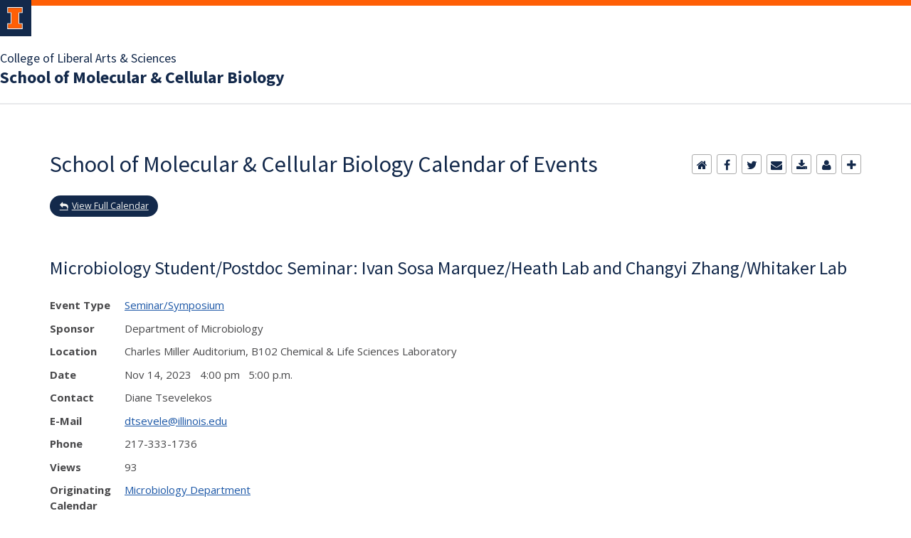

--- FILE ---
content_type: text/html;charset=UTF-8
request_url: https://calendars.illinois.edu/detail/1233/33467045
body_size: 43896
content:
<!DOCTYPE html><!DOCTYPE HTML>
<html lang="en-US">
   <head>
      <meta http-equiv="Content-Type" content="text/html; charset=UTF-8">
      <title>School of Molecular & Cellular Biology Calendar of Events</title>
      <meta content="width=device-width, initial-scale=1.0, minimum-scale=1.0" data-name="viewport" name="viewport"> <style type="text/css" rel="stylesheet" id="ws-style">

</style>
<script type="text/javascript">
			var appUiColor = '#E8E9EB';
            var navigationLinks = new Array();
            
			var elementColor = '';
			
				elementColor = '#13294B';
			</script><style type="text/css">
            
            #menu-items li a,
            .toggle-view button.selected,
            .toggle-view button.selected:hover,
            #timeframe-chooser:hover,
            #ws-calendar-container.summary-view h2,
            #ws-calendar-container.list-view h2,
            #ws-calendar-container.grid-view h2,
            #btn-search.selected,
            #btn-search.selected:hover,
            #btn-show-recurring.toggle-on,
            #btn-show-recurring.toggle-on:hover,
            #btn-show-recurring.toggle-off, 
            input.small-btn,
            #ws-calendar-container.detail-view .back-btn,
            #ws-calendar-container.grid-view .event-meta .date,
            #ws-sidebar .more-button,
            #ws-sidebar .sidebar-panel,
            #ws-sidebar .modal-menu h4,
            .standard-btn,
            .standard-btn.light
            {
            
	        		background-color: #13294B;
	        	            
    		}        
        	
    		.time-presets #time-options li a
    		{
	    		color: #13294B !important;
    		}
        	
    		
    		
            #ws-calendar-container.list-view .location:after,
            #ws-calendar-container.summary-view .location:after {
            /* use RGB value */
            color: rgb(232, 233, 235);
            }
                        
            #uofi #ws-pa #edu-il .blog-archive a:active .circle, #uofi #ws-pa #edu-il .blog-archive a:focus:hover .circle {
                background-color: #13294B;
            }    
            #uofi #ws-pa #edu-il #blog-wrapper
            {
                background-color: #FFFFFF
            }
            #ws-calendar-container #ws-calendar-content .entry.recurring-event .title a:before {
            background-color: #13294B !important;
            }
            #uofi #ws-pa #edu-il a
            {
                color: #13294B;
                
                text-decoration: none;
                border:0;
                margin:0;
                padding:0;
            }
            #uofi #ws-pa #edu-il a:hover
            {
            color: #4E5E78;
                
                text-decoration: underline;
                border:0;
                margin:0;
                padding:0;
            }
            #uofi #ws-pa #edu-il p,            
            #uofi #ws-pa #edu-il span,
            #uofi #ws-pa #edu-il dd,
            #uofi #ws-pa #edu-il td,
            #uofi #ws-pa #edu-il li 
            {
                color: #48484A;
                font-size: 15px;
                font-family: 'Open Sans', Helvetica, Arial, sans-serif;
            }
            
			#uofi #ws-pa #edu-il #blog-home-view .blog-post-entry,
			#uofi #ws-pa #edu-il #blog-results-view .blog-post-entry
			{
				background-color: ######;
        	}
            
            #uofi #ws-pa #edu-il #blog-home-view .blog-post-entry-1col,
            #uofi #ws-pa #edu-il #blog-results-view .blog-post-entry-1col 
            {
            	margin:0;
            	padding:0;
            }
            #uofi #ws-pa #edu-il #blog-home-view .blog-post-entry-2col, #blog-home-view .blog-post-entry-3col
            {        
                margin-right: 48px;
                margin-bottom: 0.5rem;
            }
            
            #uofi #ws-pa #edu-il .blog-post-category a, 
            #uofi #ws-pa #edu-il .blog-post-category a:hover,
            #uofi #ws-pa #edu-il .blog-post-tag a,
            #uofi #ws-pa #edu-il .blog-post-tag a:hover
            {
                text-decoration:none;
            }
            

                
             
            #uofi #ws-pa #edu-il .blog-profile .gadget-header 
            {
                display: ;
            }
            #uofi #ws-pa #edu-il .gadget 
            {
                margin:0 0 50px 0; 
            }
            #uofi #ws-pa #edu-il .blog-gadget
            {
                padding: 10px;
                background-color: transparent;
            }
            #uofi #ws-pa #edu-il h3.gadget-header
            {
                
                        border-bottom: 0px solid #D6D9DB;
                    
                color: #224A88;
                font-size: 16px;
                font-family: 'Open Sans', Helvetica, Arial, sans-serif;
                font-weight: 700;
                background-color: transparent;
                
                        padding: 0 0 10px 0;
                    
        		margin-bottom:8px;
        	
                text-transform: capitalize;
            }
            
            
            
            #uofi #ws-pa #edu-il #blog-navigation .blog-pagination-button 
            {
                text-transform: capitalize;
            }

            
 
                    

            #uofi #ws-pa #edu-il .gadget-header{
                margin: -10px -10px 10px;
            }

            
            
            #uofi #ws-pa #edu-il .blog-categories a, 
            #uofi #ws-pa #edu-il .blog-post-category a{
                border-width: 1px;
                border-style: solid;
                border-color:#224A88;
                color: #224A88;
                background-color: #FFFFFF;
                
                        text-transform:uppercase;
                    
            }
            #uofi #ws-pa #edu-il .blog-tags a{
                border-width: 1px;
                border-style: solid;
                background-color: #224A88;
                color: #FFFFFF;
                border-color: #FFFFFF;
                
                        text-transform:uppercase;
                    
            }
            #uofi #ws-pa #edu-il .blog-categories a:hover, 
            #uofi #ws-pa #edu-il .blog-post-category a:hover, 
            #uofi #ws-pa #edu-il .blog-categories a:focus:hover, 
            #uofi #ws-pa #edu-il .blog-categories a:active:hover,
            #uofi #ws-pa #edu-il #ws-content .blog-post-category a:active:hover, 
            #uofi #ws-pa #edu-il #ws-content .blog-post-category a:focus:hover
            {
                border-color: #13294B !important;
                background-color: #13294B !important;
                outline:none !important;
                color:#ffffff !important;
            }
            #uofi #ws-pa #edu-il .blog-tags a:hover, #uofi #ws-pa #edu-il .blog-tags a:focus:hover,
            #uofi #ws-pa #edu-il .blog-tags a:active:hover
            {
                color:#FFFFFF !important;
                background-color: #13294B !important;
                border-color: #13294B !important;
                outline:none !important;
                color:#ffffff !important;
                }
            .circle, .year span.circle {
                background-color: #13294B;
            }
    
            
            #uofi #ws-pa #edu-il #blog-article-view .blog-post-title{
                color: #48484A;
                font-family: 'Open Sans', Helvetica, Arial, sans-serif;
                font-size: 24px;
                font-weight: 400;
                line-height: 1.5;
            }
        
            
            #uofi #ws-pa #edu-il .blog-closing-section a:hover, #uofi #ws-pa #edu-il .blog-closing-section a:focus:hover,
            #uofi #ws-pa #edu-il .blog-closing-section a:active:hover
            
            {
                color: #000000 !important; 
                
                text-decoration: none !important; 
                background-color: transparent !important;
                outline:none !important;
            }
            
            
            #uofi #ws-pa #edu-il #blog-level-menu li.nav-menu:focus, 
            #uofi #ws-pa #edu-il #blog-level-menu li.nav-menu.active, 
            #uofi #ws-pa #edu-il #blog-level-menu li.nav-menu.active:hover, 
            #uofi #ws-pa #edu-il #blog-level-menu li.nav-menu.active:focus, 
            #uofi #ws-pa #edu-il #blog-level-menu li.nav-menu.active:focus:hover,
            #uofi #ws-pa #edu-il #blog-level-menu li ul,
            #uofi #ws-pa #edu-il .mobile-nav ul {
                background-color: #E8E9EB;
            }
            #uofi #ws-pa #edu-il #blog-level-menu li.nav-menu.active > .arrow-up,
            #uofi #ws-pa #edu-il .mobile-nav .arrow-up {
                border-bottom: 10px solid #E8E9EB;
            }
            #uofi #ws-pa #edu-il #search-bar.close-search input[type="text"], 
            #uofi #ws-pa #edu-il #search-bar.close-search input[type="text"]:focus, 
            #uofi #ws-pa #edu-il #search-bar.open-search input[type="text"], 
            #uofi #ws-pa #edu-il #search-bar.open-search input[type="text"]:focus {
                border: 1px solid #E8E9EB;
            }
            #uofi #ws-pa #edu-il #search-bar.open-search button:before {
                color: #E8E9EB;
            }
            
            #jrw{
            
            }
            
            
            #uofi #ws-pa #edu-il .paging-menu-top a, 
            #uofi #ws-pa #edu-il .search-results-menu
            {
                background-color: #E8E9EB;
            }
            #uofi #ws-pa #edu-il .paging-menu-bottom, #uofi #ws-pa #edu-il .paging-menu-top
            {
                border-color: #E8E9EB;
            }
            #uofi #ws-pa #edu-il .blog-post-comment-text i,
            #uofi #ws-pa #edu-il .paging-menu-top a:hover, 
            #uofi #ws-pa #edu-il .paging-menu-top a:focus:hover, 
            #uofi #ws-pa #edu-il .paging-menu-top a:active:hover
            
            {
                color: #E8E9EB !important;
            }      
            
        	#uofi #ws-pa #edu-il .blog-post-meta, 
            #uofi #ws-pa #edu-il .blog-post-footer, 
            #uofi #ws-pa #edu-il .blog-closing-section, 
            #uofi #ws-pa #edu-il .blog-post-comments-section .reply-post
            {
                
                text-transform: uppercase;
            }        

            
            #uofi #ws-pa #edu-il .paging-menu-top {
                margin-top:  -20px;
                margin-left: -20px;
                padding-left: 40px;
            }
             
                
            
            #uofi #ws-pa #edu-il #blog-title a,
            #uofi #ws-pa #edu-il #blog-title a:hover
            {
                color: #13294B;
                text-decoration:none;
            }
            #uofi #ws-pa #edu-il div.title
            {
                font-family: 'Source Sans Pro', Arial, sans-serif;
                font-weight: 400;
                color: #13294B;
                font-size:32px;
            }
            #uofi #ws-pa #edu-il .blog-description {
            color: #13294B;
            }
            #uofi #ws-pa #edu-il #blog-wrapper
            {
                padding-left: 0px;
                padding-right: 0px;
                padding-top: 0px;
                padding-bottom: 0px;            
            }
            #ws-pa #edu-il #blog-header
            {
                background-color: transparent;
                padding: 30px 0;
                
            }
            
            #uofi #ws-pa #edu-il #blog-level-menu a, #uofi #ws-pa #edu-il #search-bar button, #uofi #ws-pa #edu-il #blog-level-menu li
            {
                color: #48484A;
                
                text-transform: uppercase;
            }
            #uofi #ws-pa #edu-il #blog-level-menu a:hover, 
            #uofi #ws-pa #edu-il #blog-level-menu a:focus:hover, 
            #uofi #ws-pa #edu-il #blog-level-menu a:active:hover,
            #uofi #ws-pa #edu-il #search-bar button:hover, 
            #uofi #ws-pa #edu-il #search-bar button:focus:hover, 
            #uofi #ws-pa #edu-il #search-bar button:active:hover
            {
                color: #767676 !important;  
                
                text-decoration:none !important;
                background: transparent !important;
                outline:none !important;
            }        
            #uofi #ws-pa #edu-il .blog-post-comments-section
            {
                padding: 0px;
            }    
                
                    .blog-post-comment-wrapper
                    {
                        padding:10px 0 0;
                        border-color: #D6D9DB;
                        border-width: 1px 0 0;
                        border-style: solid;
                    }
                

            
            
            
            body.design-1-scroll #uofi #ws-pa #edu-il .blog-post-entry:hover .scroll-container + .share-bar, 
            body.design-1-scroll #uofi #ws-pa #edu-il .share-bar:hover 
            {
                bottom: 20px;
                left: 20px;
                right: 20px;
                background-color:  #13294B;
            }
    
            html.touch #uofi #ws-pa #edu-il .blog-post-entry:hover .scroll-container + .share-bar, 
            html.touch #uofi #ws-pa #edu-il .share-bar 
            {
                background-color:  #13294B !important;
            }
            
            #uofi #ws-pa #edu-il #blog-home-view .blog-post-title,
            #uofi #ws-pa #edu-il #blog-results-view .blog-post-title
            {
                font-family: 'Open Sans', Helvetica, Arial, sans-serif;
                font-weight: 400;
                font-size:24px;
        		line-height: 1.5;
            }
            #uofi #ws-pa #edu-il #blog-home-view .blog-post-title a,
            #uofi #ws-pa #edu-il #blog-results-view .blog-post-title a
            {
                color: #1D4B90;
                
                        text-decoration: none;
                    
            }
            #uofi #ws-pa #edu-il #blog-home-view .blog-post-title a:hover,
            #uofi #ws-pa #edu-il #blog-results-view .blog-post-title a:hover
            {
                color: #13294B;
                
                        text-decoration: underline;
                    
            }
            #uofi #ws-pa #edu-il .comments-closed 
            {
                background-color: #E8E9EB;
            }
            
        	
        	/* Directory Profile Wizard Skin Styles */
        	
        	#wizard .profile-wrapper {
	        	box-sizing: border-box;
    	    	width: 95%; 
        		margin: 0 auto;
        		padding: 2rem 0;
        	}
        	
        	#wizard .profile-wrapper *, 
        	#wizard .profile-wrapper::before, 
        	#wizard .profile-wrapper::after {
	        	box-sizing: inherit;
        	}
        	
        	#wizard .profile-wrapper .profile-photo {
	        	width: 40%;       
    	    	min-width: 300px;
        		float: left;
        		margin-top: 11px;          
        	}
        	
        	#wizard .profile-wrapper .profile {
	        	width: 60%;
    	    	float: left;
        		line-height: 1.5;
        	}
        	
        	/* Hide H1, "address" H3 */
        	#wizard .profile-wrapper .profile > h3 {
	        	position: absolute;
	        	overflow: hidden;
	        	clip: rect(0 0 0 0);
	        	height: 1px;
	        	width: 1px;
	        	margin: -1px;
	        	padding: 0;
	        	border: 0;
        	}
        	
        	#wizard .profile-wrapper .profile .role {
	        	margin-bottom: 1rem;
        	}
        	
        	#wizard .profile-wrapper .profile .categories h3 {
    	    	margin-top: 1.5em;
        		margin-bottom: 0.25em;
        	}
        	
        	#wizard .profile-wrapper .profile .categories p {
        		margin-bottom: 1.5rem;
        	}
        	
        	#wizard .profile-wrapper .profile .categories ul,
        	#wizard .profile-wrapper .profile .categories ol {
	        	display: block;
    	    	list-style-type: disc;
        		margin-top: 0;
        		margin-bottom: 1em;
	        	margin-left: 0;
    	    	margin-right: 0;
        		padding-left: 1rem;
        	}
        	
        	#wizard .profile-wrapper .profile .categories ol {
	        	list-style-type: decimal;
        	}
        	
        	#wizard .profile-wrapper .profile-photo img {
	        	max-width: 100%;
    	    	margin-bottom: 3rem;
        		margin-left: 10px;
        		box-shadow: 0 0 0 10px #F4F4F2, 0 0 0 11px #E0E0E0;
        	}
        	
        	#wizard .profile-wrapper .container::after {
	        	content: "";
    	    	clear: both;
        		display: table;
        	}
        	#wizard .profile-wrapper .profile-details .address {
        		margin-bottom: 1rem;
        	}
        	
        	@media only screen and (max-width: 960px) {
	        	#wizard .profile-wrapper .profile {
		        	width: 100%;
        		}           
        	}
        	
        	@media only screen and (max-width: 520px) {
	        	#wizard .profile-wrapper .profile-photo img {
	        		width: 200px;
	        		height: auto;
	        	}
        	}
        	
        	#wizard .profile-wrapper .breadcrumbs {
	        	margin: 0 0 1rem 0;
    	    	padding-bottom: 2rem;
        	}
        	
        	#wizard .profile-wrapper .breadcrumbs ul {
        		list-style-type: none;
        	}
        	
        	#wizard .profile-wrapper .breadcrumbs li {
	        	float: left; 
    	    	margin-bottom: 0;
        		font-size: 0.75rem;
        		cursor: default;
	        	text-transform: uppercase;
        	}
        	
   	    	#wizard .profile-wrapper .breadcrumbs li:not(:last-child)::after {
        		position: relative;
        		margin: 0 0.75rem;
	        	opacity: 1;
    	    	content: "/";
        		color: #cacaca;
        	}
        	
        	#wizard .directory-widget-heading {
	        	width: 95%;
    	    	margin: 2rem auto 0 auto;
        	}
        	
        	@media only screen and (max-width: 520px) {
	        	#wizard .directory-widget-heading {
    	    		font-size:  24px;
        		}
        	}
        	
        	#wizard .profile-wrapper .function-icons {
	        	margin: 1rem 0 2rem 0;
    	    	text-align: right;
        	}
        	
        	@media only screen and (max-width: 960px) {
	        	#wizard .profile-wrapper .function-icons {
    	    		margin-bottom: 1rem;
        			text-align: left;
        		}           
        	}
        	
        	#wizard .profile-wrapper .function-icons .fa {
	        	font-size: 22px;
        	}
        	
        	#wizard .profile-wrapper .function-icons a:last-of-type {
    	    	display: none;
        	}
        	#wizard .profile-wrapper .profile-editors {
	        	margin-top: -1rem;
    	    	margin-bottom: 1rem;
        		padding: 1.5rem;
        		background-color: #f8f8f8;
	        	border: 1px solid #e0e0e0;
    	    	border-radius: 5px;
        	}
        	
        	#wizard .profile-wrapper .profile-editors h2 {
        		margin-bottom: 0.5rem;
        		line-height: 1.5;
        	}
        	
        	@media only screen and (max-width: 960px) {
	        	#wizard .profile-wrapper .profile-editors {
    		    	margin-top: 0;
        		}           
        	}
        	#wizard .profile-wrapper .sm-employee {
	        	margin: 1rem 0;
        	}
        	
        	#wizard .profile-wrapper .sm-item {
    	    	display: inline-block;
        		line-height: 1.7;
        	}
        	
        	#wizard .profile-wrapper .sm-item [class*="fa-"] {
        		font-size: 2rem;
	        	text-align: left;
    	    }
        	
        </style> 
      <link href="https://files.skins.webservices.illinois.edu/favicon-illinois.ico" rel="shortcut icon" type="image/x-icon">
      <style>
			@import url('https://fonts.googleapis.com/css?family=Lato');
			@import url('https://fonts.googleapis.com/css2?family=Montserrat:wght@400;700');
			@import url('https://fonts.googleapis.com/css?family=Roboto');
			@import url('https://fonts.googleapis.com/css2?family=Source+Sans+Pro');</style>
      <style>
			@font-face {
				font-family: 'Montserrat';
				font-style: normal;
				font-weight: 400;
			}
			@font-face {
				font-family: 'Lato';
				font-style: normal;
				font-weight: 400;
			}
			@font-face {
				font-family: 'Roboto';
				font-style: normal;
				font-weight: 400;
			}
			@font-face {
				font-family: 'Source+Sans+Pro';
				font-style: normal;
				font-weight: 400;
			}</style><script type="text/javascript">var isWizard = true;</script><link href="https://shared.webservices.illinois.edu/webservices/styles/skins/illinois/application.css?rn=1113T131923" property="stylesheet" rel="stylesheet" type="text/css">
      <link rel="stylesheet" href="https://shared.webservices.illinois.edu/webservices/js/toolkit/il-header.css?rn=123"><script type="module" async src="https://shared.webservices.illinois.edu/webservices/js/toolkit/il-header.js"></script><link rel="stylesheet" href="https://shared.webservices.illinois.edu/webservices/js/toolkit/il-footer.css">
      <link rel="stylesheet" href="https://shared.webservices.illinois.edu/webservices/js/toolkit/ws-toolkit.css">
   </head>
   <body id="wizard">
      <div id="container" class="container"><script>
                                               //the below variable needs this for the illinois application wizard - directory app
						var illinoisWizardSkin = true;
						document.write("<il-header>");  
					</script><span slot="primary-unit">College of Liberal Arts &amp; Sciences</span><a slot="site-name" href="https://mcb.illinois.edu" target="_blank">School of Molecular &amp; Cellular Biology</a><nav slot="links" aria-label="Top Navigation" id="top-navigation" style="display:none;"></nav>
         <iframe src="/ga_calendars/1233/33467045.html" style="height:1px;position:absolute;top:-40000px;left:-40000px;"></iframe><style type="text/css">
			@media (max-width : 800px) {
				#ws-calendar-container.list-view #ws-calendar-content .event-entries .entry {
					padding-bottom: 16px;
				}
				h1#mc {
					width: 100%;
				}
			}</style><script>
            var element = document.createElement("link");
            element.type = "text/css";
            element.id = "ws-link";
            element.rel = "stylesheet";
            element.href = "https://shared.webservices.illinois.edu/webservices/styles/app/calendar/public-form-styles.css";
            document.getElementsByTagName("head")[0].appendChild(element);
            //
            element = document.createElement("link");
            element.id = "ws-link";
            element.type = "text/css";
            element.rel = "stylesheet";
            element.href = "https://shared.webservices.illinois.edu/webservices/styles/app/calendar/public-toggle-views.css";
            document.getElementsByTagName("head")[0].appendChild(element);
            //
            element = document.createElement("link");
            element.id = "ws-link";
            element.type = "text/css";
            element.rel = "stylesheet";
            element.href = "https://shared.webservices.illinois.edu/webservices/styles/app/blog/styles-css-reset.css";
            document.getElementsByTagName("head")[0].appendChild(element);
            //
        </script><script async src="https://www.googletagmanager.com/gtag/js?id=G-V4JMH9ENJV"></script><script>
				window.dataLayer = window.dataLayer || [];
				function gtag(){dataLayer.push(arguments);}
				gtag('js', new Date());
				gtag('config', 'G-V4JMH9ENJV');
			</script><link href="https://fonts.googleapis.com/css?family=Open+Sans:400,300,600,700" rel="stylesheet" type="text/css"><link href="https://maxcdn.bootstrapcdn.com/font-awesome/4.2.0/css/font-awesome.min.css" rel="stylesheet"><script src="https://shared.webservices.illinois.edu/webservices/js/jquery/3.1.1/min.js" type="text/javascript"></script><script src="https://shared.webservices.illinois.edu/webservices/js/jquery.datepick.js" type="text/javascript"></script><script src="https://shared.webservices.illinois.edu/webservices/js/jquery/1.12.1/jquery-ui.js" type="text/javascript"></script><script type="text/javascript">
                    var logoutUrl = '';
                
            var contactUrl = '/calendar/userRole/1233';
            var homeUrl = '/calendar/month/1233';
            document.title = document.title + ': Microbiology Student/Postdoc Seminar:  Ivan Sosa Marquez/Heath Lab and Changyi Zhang/Whitaker Lab';
        </script><meta content="article" property="og:type"><meta content="https://calendars.illinois.edu/detail/1233/33467045" property="og:url"><meta content="Microbiology Student/Postdoc Seminar:  Ivan Sosa Marquez/Heath Lab and Changyi Zhang/Whitaker Lab" property="og:title"><meta content="" property="og:description"><meta content="937/33467045/large.png?rn=1117T214153" property="og:image"><meta content="summary" name="twitter:card"><meta content="Microbiology Student/Postdoc Seminar:  Ivan Sosa Marquez/Heath Lab and Changyi Zhang/Whitaker Lab" property="twitter:title"><meta content="" property="twitter:description"><script>
        var el = document.createElement("link");
        
        function getMediaWidth(){
        if (typeof( document.getElementById('container')) != 'undefined' &&  document.getElementById('container') != null)
        {
        return document.getElementById('container').clientWidth;
        }
        else
        {
        return document.getElementsByTagName("body")[0].clientWidth;
        }
        }
        
        var el = document.createElement("link");
        function setWidthCSS() {
        var mediaWidth = getMediaWidth();
        
        // Detect div> container width and provide responsive styles via separate sheets
        // Sidebar adds 250px... (1000-mark + 250)
        if (mediaWidth > 1250) {
        el.type = "text/css";
        el.rel = "stylesheet";
        el.href = "https://shared.webservices.illinois.edu/webservices/styles/app/calendar/width-1250.css";
        document.getElementsByTagName("head")[0].appendChild(el);
        }
        // Sidebar adds 250px... (880-mark + 250)
        if (mediaWidth < 1130) {
        el.type = "text/css";
        el.rel = "stylesheet";
        el.href = "https://shared.webservices.illinois.edu/webservices/styles/app/calendar/width-1130.css";
        document.getElementsByTagName("head")[0].appendChild(el);
        }
        // This one also includes 750-mark + 250
        if (mediaWidth < 1000) {
        el.type = "text/css";
        el.rel = "stylesheet";
        el.href = "https://shared.webservices.illinois.edu/webservices/styles/app/calendar/width-1000.css";
        document.getElementsByTagName("head")[0].appendChild(el);
        }
        // Sidebar adds 250px... (650-mark + 250)
        if (mediaWidth < 900) {
        el.type = "text/css";
        el.rel = "stylesheet";
        el.href = "https://shared.webservices.illinois.edu/webservices/styles/app/calendar/width-900.css";
        document.getElementsByTagName("head")[0].appendChild(el);
        }
        if (mediaWidth < 880) {
        el.type = "text/css";
        el.rel = "stylesheet";
        el.href = "https://shared.webservices.illinois.edu/webservices/styles/app/calendar/width-880.css";
        document.getElementsByTagName("head")[0].appendChild(el);
        }
        
        // Sidebar adds 250px... (550-mark + 250)
        if (mediaWidth < 800) {
        el.type = "text/css";
        el.rel = "stylesheet";
        el.href = "https://shared.webservices.illinois.edu/webservices/styles/app/calendar/width-800.css";
        document.getElementsByTagName("head")[0].appendChild(el);
        }
        if (mediaWidth < 750) {
        el.type = "text/css";
        el.rel = "stylesheet";
        el.href = "https://shared.webservices.illinois.edu/webservices/styles/app/calendar/width-750.css";
        document.getElementsByTagName("head")[0].appendChild(el);
        }
        if (mediaWidth < 650) {
        el.type = "text/css";
        el.rel = "stylesheet";
        el.href = "https://shared.webservices.illinois.edu/webservices/styles/app/calendar/width-650.css";
        document.getElementsByTagName("head")[0].appendChild(el);
        }
        if (mediaWidth < 550) {
        el.type = "text/css";
        el.rel = "stylesheet";
        el.href = "https://shared.webservices.illinois.edu/webservices/styles/app/calendar/width-550.css";
        document.getElementsByTagName("head")[0].appendChild(el);
        }
        }
        </script><script>
				document.write("</div>"); 
				document.write("</div>");
			</script><div id="content_legacy" style="min-height:20vh;">
   <div aria-labelledby="mc" id="app" role="main">
      <h1 id="mc">School of Molecular &amp; Cellular Biology Calendar of Events</h1>
      <div id="dskCont">
         <div id="contDiv">
            <form>
               <div class="detail-view" id="ws-calendar-container">
                  <div id="calendar-actions">
                     <ul id="menu-items">
                        <li id="ws-home"><a href="javascript:location.href='https://calendars.illinois.edu/list/1233';" title="Calendar home"><span>Calendar home</span></a></li>
                        <li class="calendar-share-facebook"><a href="https://www.facebook.com/sharer/sharer.php?u=https://calendars.illinois.edu/detail/1233/33467045?rn=1117T214153" target="_blank" title="Facebook"><span>Share on Facebook</span></a></li>
                        <li class="calendar-share-twitter"><a href="https://twitter.com/share?url=https://calendars.illinois.edu/detail/1233/33467045" target="_blank" title="Twitter"><span>Tweet</span></a></li>
                        <li class="calendar-share-email"><script>
                        var urlTemp = 'https://calendars.illinois.edu/detail/1233/33467045'
                    </script><a href="mailto:?subject=Microbiology Student/Postdoc Seminar:  Ivan Sosa Marquez/Heath Lab and Changyi Zhang/Whitaker Lab&amp;body=Article: https://calendars.illinois.edu/detail/1233/33467045" rel="external" title="Email"><span>Email</span></a></li>
                        <li id="ws-download"><a href="javascript:window.open('https://calendars.illinois.edu/export/1233/33467045','','scrollbars=0,width=802,height=668');" title="add to calendar"><span>add to calendar</span></a></li>
                        <li id="ws-contact"><a href="javascript:window.open('https://calendars.illinois.edu/userRole/937','','scrollbars=1,width=802,height=668')" title="contact"><span>contact</span></a></li>
                        <li id="ws-add"><a href="javascript:window.open('https://calendars.illinois.edu/calendarsAddEvent/1233','','scrollbars=1,width=802,height=668');" style="cursor:pointer" title="Add Event"><span>add an event</span></a></li>
                     </ul>
                  </div><a class="back-btn" href="/list/1233" id="backButton">View Full Calendar</a><script>
            if (document.referrer.indexOf('.edu/calendar/') > 0) {
                document.getElementById('backButton').href=document.referrer;
            }
        </script><div class="main-content-container">
                     <div class="container-limit">
                        <section class="detail-content">
                           <h2 id="ws-title">Microbiology Student/Postdoc Seminar:  Ivan Sosa Marquez/Heath Lab and Changyi Zhang/Whitaker
                              Lab</h2>
                           <dl>
                              <dt>Event Type</dt>
                              <dd><a href="/search/1233?searchEventType=Seminar/Symposium">Seminar/Symposium</a></dd>
                              <dt>Sponsor</dt>
                              <dd>Department of Microbiology</dd>
                              <dt>Location</dt>
                              <dd>Charles Miller Auditorium, B102 Chemical &amp; Life Sciences Laboratory</dd>
                              <dt>Date </dt>
                              <dd>Nov 14, 2023 &nbsp; 4:00 pm &nbsp; 5:00 p.m.</dd>
                              <dt>Contact </dt>
                              <dd>Diane Tsevelekos</dd>
                              <div class="ws-cal-clear"></div>
                              <dt>E-Mail </dt>
                              <dd><a href="mailto:dtsevele@illinois.edu">dtsevele@illinois.edu</a></dd>
                              <div class="ws-cal-clear"></div>
                              <dt>Phone </dt>
                              <dd>217-333-1736</dd>
                              <div class="ws-cal-clear"></div>
                              <dt>Views</dt>
                              <dd>93</dd>
                              <dt>Originating Calendar</dt>
                              <dd><a href="/list/937">Microbiology Department</a></dd>
                           </dl>
                        </section>
                     </div>
                  </div>
               </div>
               <meta content="initial-scale=1.0" name="viewport"><script type="text/javascript">
            var contentMinWidthToMobile=480;
            var mobileMaxWidthToDesktop=480;
            var mode='firstTime';
            var deviceSize = screen.width;
            
            function jsUpdateSize()
            {
            var isResponsive;
            if (typeof(added_by_webtools_is_responsive) != 'undefined' && added_by_webtools_is_responsive != null)
            {
            isResponsive = true;
            }
            else
            {
            isResponsive = false;
            }
            deviceSize = document.body.offsetWidth;
            var contDiv= document.getElementById("contDiv");
            var contentWidth = contDiv.clientWidth;
            if(mode==='firstTime')
            {
            if((deviceSize < contentMinWidthToMobile+1) || (contentWidth < (contentMinWidthToMobile+1)))
            {
            mode='mobile';
            //
            var desktopWrapper = document.getElementById("desktop-wrapper");
            var mobileWrapper = document.getElementById("mobile-wrapper");
            var mobileContent = document.getElementById("mobile-content");
            if(isResponsive == false)
            {
            if (typeof(desktopWrapper) != 'undefined' && desktopWrapper != null)
            {
            disableTags(true);
            mobileContent.appendChild(contDiv);
            desktopWrapper.style.display="none";
            mobileWrapper.style.display="block";
            }
            }
            }
            else
            {
            mode='desktop';
            disableTags(false);
            }
            }
            else if((deviceSize < contentMinWidthToMobile+1) || (contentWidth < (contentMinWidthToMobile+1) && mode!=="mobile"))
            //else if((deviceSize < contentMinWidthToMobile+1))
            {
            mode='mobile';
            //
            var dskCont = document.getElementById("dskCont");
            var mobileContent = document.getElementById("mobile-content");
            var mobileWrapper = document.getElementById("mobile-wrapper");
            var desktopWrapper = document.getElementById("desktop-wrapper");
            
            if(isResponsive == false)
            {
            if (typeof(desktopWrapper) != 'undefined' && desktopWrapper != null)
            {
            disableTags(true);
            mobileContent.appendChild(contDiv);
            desktopWrapper.style.display="none";
            mobileWrapper.style.display="block";
            mobileMaxWidthToDesktop=window.innerWidth;
            }
            }
            }
            else if(contentWidth > mobileMaxWidthToDesktop && mode!=="desktop")
            {
            mode='desktop';
            if (typeof(document.getElementById('nav-menu')) != 'undefined' && document.getElementById('nav-menu') != null)
            {
            document.getElementById('nav-menu').style.backgroundColor='';
            }                    
            //
            disableTags(false);
            //
            var desktopWrapper = document.getElementById("desktop-wrapper");
            var dskCont = document.getElementById("dskCont");
            var mobileWrapper = document.getElementById("mobile-wrapper");
            if(isResponsive == false)
            {
            if (typeof(desktopWrapper) != 'undefined' && desktopWrapper != null)
            {
            dskCont.appendChild(contDiv);
            desktopWrapper.style.display="block";
            mobileWrapper.style.display="none";
            }
            }
            }
            setWidthCSS();
            }
            
            function disableTags(value)
            {
            
            var styles = document.head.getElementsByTagName("style");
            var links = document.head.getElementsByTagName("link");
            for (i = 0; i < styles.length; i++) {
            if(styles[i].id != 'ws-style')
            {
            styles[i].disabled = value;
            }
            }
            for (i = 0; i < links.length; i++) {
            if(links[i].id != 'ws-link')
            {
            links[i].disabled = value;
            }
            }
            }
            
            var responsive;
            function setResponsiveState()
            {
            if (typeof(added_by_webtools_is_responsive) != 'undefined' && added_by_webtools_is_responsive != null)
            {
            responsive = true;
            }
            else
            {
            var responsive = false;
            var wrapperDiv = document.createElement("div");
            wrapperDiv.id = "desktop-wrapper";
            while (document.body.firstChild)
            {
            wrapperDiv.appendChild(document.body.firstChild);
            }
            var mobileWrapper = document.createElement("div");
            mobileWrapper.id = "mobile-wrapper";
            var mobileContent = document.createElement("div");
            mobileContent.id = "mobile-content";
            document.body.appendChild(wrapperDiv);
            document.body.appendChild(mobileWrapper);
            mobileWrapper.appendChild(mobileContent);
            }
            }
            
            function onStartUp()
            {   
            //setResponsiveState();
            //jsUpdateSize();
            }
            
            //window.onresize = jsUpdateSize;
            var currentUrl = "" + window.location;
            if(currentUrl.indexOf('scale=true') == -1)
            {
            window.onload = onStartUp;
            }  
        </script><a class="place-off-screen" href="1117T214153">link for robots only</a></form>
         </div>
      </div>
   </div>
</div><script src="https://shared.webservices.illinois.edu/webservices/js/ariaRoles.js" type="text/javascript"></script> 
         <script>
						var loc = window.location.href;
						if(loc.indexOf("skins" > -1))
						{
							document.write("</il-header>");  
						}
					</script><il-footer>
            <nav slot="social" aria-label="Social media">
               <ul>
                  <li><a data-service="bluesky" href="https://bsky.app/profile/mcbillinois.bsky.social" target="_blank" title="Bluesky"></a></li>
                  <li><a data-service="facebook" href="https://www.facebook.com/MCBIllinois/" target="_blank" title="Facebook"></a></li>
                  <li><a data-service="instagram" href="https://www.instagram.com/mcb_illinois/?hl=en" target="_blank" title="Instagram"></a></li>
                  <li><a data-service="linkedin" href="https://www.linkedin.com/company/75639135" target="_blank" title="LinkedIn"></a></li>
                  <li><a data-service="youtube" href="https://www.youtube.com/channel/UCJIOG5hRi9q7O-rnJ7jQMJQ/featured" target="_blank" title="YouTube"></a></li>
               </ul>
            </nav>
            <address slot="address"><p id="contact-info"><strong><a href="https://mcb.illinois.edu">School of Molecular &amp; Cellular Biology</a></strong></p><p><span>College of Liberal Arts &amp; Sciences</span></p><p>387 Morrill Hall, MC-119</p><p>505 South Goodwin Avenue</p><p id="isPasted">Urbana, IL 61801</p><p>Email:&nbsp;<a data-fr-linked="true" href="mailto:communications@mcb.illinois.edu" id="isPasted">communications@mcb.illinois.edu</a></p></address>
            <nav class="il-footer-links" slot="links">
               <h2 class="il-invisible">Additional links</h2>
               <ul>
                  <li><a href="https://illinois.edu/resources/website/copyright.html">Copyright</a></li>
                  <li><a href="https://www.vpaa.uillinois.edu/resources/web_privacy">Privacy Policy</a></li>
               </ul>
            </nav>
         </il-footer>
      </div><script>
                    var head = document.getElementsByTagName('head')[0];
                    var js = document.createElement("script");
                    
                    js.type = "module";
                    /* js.src = "https://shared.webservices.illinois.edu/webservices/js/toolkit/il-footer.js";*/
                    js.src = "https://shared.webservices.illinois.edu/webservices/js/toolkit/ws-il-footer.js";
                    
                    if (typeof(is_form) != 'undefined' && is_form != null)
                    {
                        js.src = "https://shared.webservices.illinois.edu/webservices/js/toolkit/ws-il-footer.js";
                    }
                    else
                    {
                        if (typeof(displayFoooterLinks) != 'undefined' && displayFoooterLinks != null)
                        {
                            if (displayFoooterLinks == 'false') 
                            {
                                js.src = "https://shared.webservices.illinois.edu/webservices/js/toolkit/ws-il-footer.js";
                            }
                        }
                    }
                    head.appendChild(js);
                </script><script type="text/javascript">
		var currentUrl = "" + window.location;
		if (currentUrl.indexOf('scale=true') > -1) {
			var containerElement = document.querySelector("#container");
			if (currentUrl.indexOf('headerimage=true') > -1) {
				var maxWidth = '800px';
			} else {
				var maxWidth = window.getComputedStyle(containerElement, null).getPropertyValue("max-width");
			}
			var borderLeftWidth = window.getComputedStyle(containerElement, null).getPropertyValue("border-left-width");
			var borderRightWidth = window.getComputedStyle(containerElement, null).getPropertyValue("border-right-width");
			var maxWidthNumeric = Number(maxWidth.split('px')[0]);
			var borderLeftWidthNumeric = Number(borderLeftWidth.split('px')[0]);
			var borderRightWidthNumeric = Number(borderRightWidth.split('px')[0]);
			var totalCalculatedWidth = maxWidthNumeric + borderLeftWidthNumeric + borderRightWidthNumeric;
			var containerAdjustedWidth = totalCalculatedWidth
			var iframeWidth = Number(450);
			var zoomFactor = Number(iframeWidth / totalCalculatedWidth);
			var htmlElement = document.querySelector("html");
			htmlElement.style.overflow = 'hidden';
			document.getElementById('container').style.width = maxWidth;
			if (currentUrl.indexOf('headerimage=true') > -1) {
				document.getElementById('container').style.maxWidth = 'none';
			}
			document.getElementsByTagName('body')[0].style.transform = 'scale(' + zoomFactor + ')';
			document.getElementsByTagName('body')[0].style.transformOrigin = 'left top 0';
		}
		//
		if (currentUrl.indexOf('skins.') > -1)
		{
    		var header = document.getElementById('header');
    		if (header === undefined || header === null) {
            }
            else
            {
                header.style.marginBottom = '96px';
            }
        }
		</script></body>
</html>
